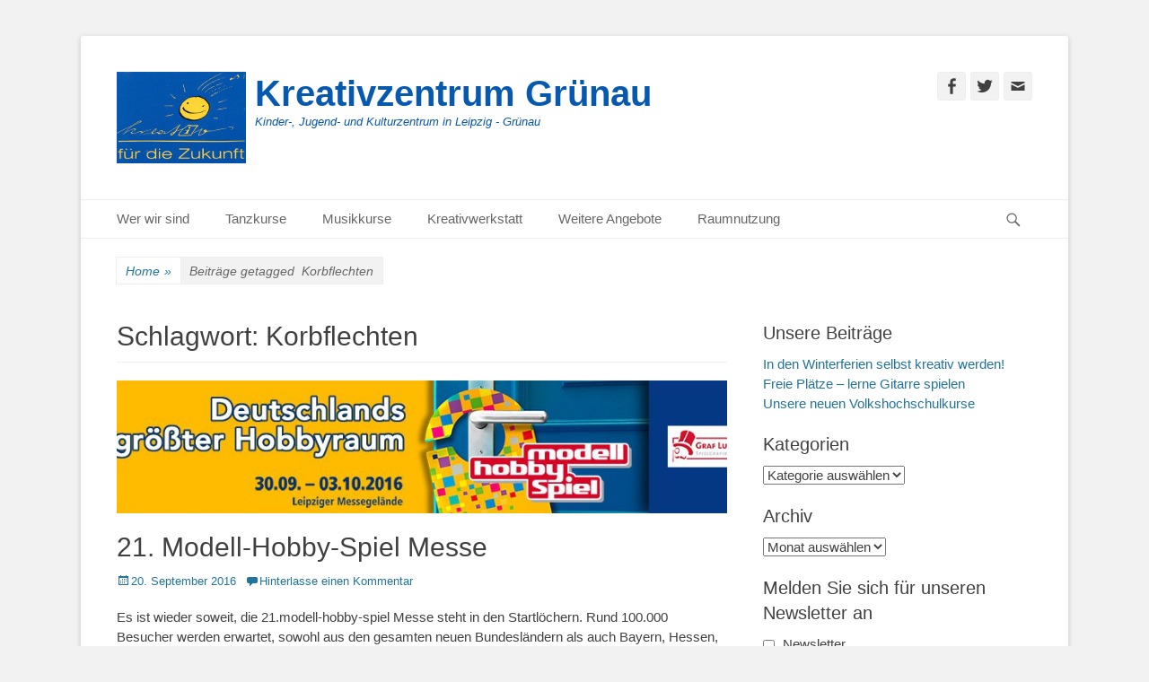

--- FILE ---
content_type: text/html; charset=UTF-8
request_url: https://www.kreativzentrum-gruenau.de/tag/korbflechten/
body_size: 63409
content:
		<!DOCTYPE html>
		<html lang="de">
		
<head>
		<meta charset="UTF-8">
		<link rel="profile" href="http://gmpg.org/xfn/11">
		<meta name='robots' content='index, follow, max-image-preview:large, max-snippet:-1, max-video-preview:-1' />
<meta name="viewport" content="width=device-width, initial-scale=1, minimum-scale=1">
	<!-- This site is optimized with the Yoast SEO plugin v25.8 - https://yoast.com/wordpress/plugins/seo/ -->
	<title>Korbflechten Archive - Kreativzentrum Grünau</title>
	<link rel="canonical" href="https://www.kreativzentrum-gruenau.de/tag/korbflechten/" />
	<meta property="og:locale" content="de_DE" />
	<meta property="og:type" content="article" />
	<meta property="og:title" content="Korbflechten Archive - Kreativzentrum Grünau" />
	<meta property="og:url" content="https://www.kreativzentrum-gruenau.de/tag/korbflechten/" />
	<meta property="og:site_name" content="Kreativzentrum Grünau" />
	<meta name="twitter:card" content="summary_large_image" />
	<meta name="twitter:site" content="@KreativGruenau" />
	<script type="application/ld+json" class="yoast-schema-graph">{"@context":"https://schema.org","@graph":[{"@type":"CollectionPage","@id":"https://www.kreativzentrum-gruenau.de/tag/korbflechten/","url":"https://www.kreativzentrum-gruenau.de/tag/korbflechten/","name":"Korbflechten Archive - Kreativzentrum Grünau","isPartOf":{"@id":"https://www.kreativzentrum-gruenau.de/#website"},"primaryImageOfPage":{"@id":"https://www.kreativzentrum-gruenau.de/tag/korbflechten/#primaryimage"},"image":{"@id":"https://www.kreativzentrum-gruenau.de/tag/korbflechten/#primaryimage"},"thumbnailUrl":"https://www.kreativzentrum-gruenau.de/wp-content/uploads/2016/08/header.jpg","breadcrumb":{"@id":"https://www.kreativzentrum-gruenau.de/tag/korbflechten/#breadcrumb"},"inLanguage":"de"},{"@type":"ImageObject","inLanguage":"de","@id":"https://www.kreativzentrum-gruenau.de/tag/korbflechten/#primaryimage","url":"https://www.kreativzentrum-gruenau.de/wp-content/uploads/2016/08/header.jpg","contentUrl":"https://www.kreativzentrum-gruenau.de/wp-content/uploads/2016/08/header.jpg","width":930,"height":170},{"@type":"BreadcrumbList","@id":"https://www.kreativzentrum-gruenau.de/tag/korbflechten/#breadcrumb","itemListElement":[{"@type":"ListItem","position":1,"name":"Home","item":"https://www.kreativzentrum-gruenau.de/"},{"@type":"ListItem","position":2,"name":"Korbflechten"}]},{"@type":"WebSite","@id":"https://www.kreativzentrum-gruenau.de/#website","url":"https://www.kreativzentrum-gruenau.de/","name":"Kreativzentrum Grünau","description":"Kinder-, Jugend- und Kulturzentrum in Leipzig - Grünau","publisher":{"@id":"https://www.kreativzentrum-gruenau.de/#organization"},"potentialAction":[{"@type":"SearchAction","target":{"@type":"EntryPoint","urlTemplate":"https://www.kreativzentrum-gruenau.de/?s={search_term_string}"},"query-input":{"@type":"PropertyValueSpecification","valueRequired":true,"valueName":"search_term_string"}}],"inLanguage":"de"},{"@type":"Organization","@id":"https://www.kreativzentrum-gruenau.de/#organization","name":"Kreativzentrum Grünau","url":"https://www.kreativzentrum-gruenau.de/","logo":{"@type":"ImageObject","inLanguage":"de","@id":"https://www.kreativzentrum-gruenau.de/#/schema/logo/image/","url":"http://www.kreativzentrum-gruenau.de/wp-content/uploads/2017/11/Favicon.jpg","contentUrl":"http://www.kreativzentrum-gruenau.de/wp-content/uploads/2017/11/Favicon.jpg","width":144,"height":102,"caption":"Kreativzentrum Grünau"},"image":{"@id":"https://www.kreativzentrum-gruenau.de/#/schema/logo/image/"},"sameAs":["https://www.facebook.com/kreativzentrum.grunau/","https://x.com/KreativGruenau"]}]}</script>
	<!-- / Yoast SEO plugin. -->


<link rel='dns-prefetch' href='//www.google.com' />
<link rel='dns-prefetch' href='//ajax.googleapis.com' />
<link rel="alternate" type="application/rss+xml" title="Kreativzentrum Grünau &raquo; Feed" href="https://www.kreativzentrum-gruenau.de/feed/" />
<link rel="alternate" type="application/rss+xml" title="Kreativzentrum Grünau &raquo; Kommentar-Feed" href="https://www.kreativzentrum-gruenau.de/comments/feed/" />
<link rel="alternate" type="text/calendar" title="Kreativzentrum Grünau &raquo; iCal Feed" href="https://www.kreativzentrum-gruenau.de/events/?ical=1" />
<link rel="alternate" type="application/rss+xml" title="Kreativzentrum Grünau &raquo; Schlagwort-Feed zu Korbflechten" href="https://www.kreativzentrum-gruenau.de/tag/korbflechten/feed/" />
<style id='wp-img-auto-sizes-contain-inline-css' type='text/css'>
img:is([sizes=auto i],[sizes^="auto," i]){contain-intrinsic-size:3000px 1500px}
/*# sourceURL=wp-img-auto-sizes-contain-inline-css */
</style>
<link rel='stylesheet' id='validate-engine-css-css' href='https://www.kreativzentrum-gruenau.de/wp-content/plugins/wysija-newsletters/css/validationEngine.jquery.css?ver=2.22' type='text/css' media='all' />
<style id='wp-emoji-styles-inline-css' type='text/css'>

	img.wp-smiley, img.emoji {
		display: inline !important;
		border: none !important;
		box-shadow: none !important;
		height: 1em !important;
		width: 1em !important;
		margin: 0 0.07em !important;
		vertical-align: -0.1em !important;
		background: none !important;
		padding: 0 !important;
	}
/*# sourceURL=wp-emoji-styles-inline-css */
</style>
<link rel='stylesheet' id='wp-block-library-css' href='https://www.kreativzentrum-gruenau.de/wp-includes/css/dist/block-library/style.min.css?ver=6.9' type='text/css' media='all' />
<style id='global-styles-inline-css' type='text/css'>
:root{--wp--preset--aspect-ratio--square: 1;--wp--preset--aspect-ratio--4-3: 4/3;--wp--preset--aspect-ratio--3-4: 3/4;--wp--preset--aspect-ratio--3-2: 3/2;--wp--preset--aspect-ratio--2-3: 2/3;--wp--preset--aspect-ratio--16-9: 16/9;--wp--preset--aspect-ratio--9-16: 9/16;--wp--preset--color--black: #111111;--wp--preset--color--cyan-bluish-gray: #abb8c3;--wp--preset--color--white: #ffffff;--wp--preset--color--pale-pink: #f78da7;--wp--preset--color--vivid-red: #cf2e2e;--wp--preset--color--luminous-vivid-orange: #ff6900;--wp--preset--color--luminous-vivid-amber: #fcb900;--wp--preset--color--light-green-cyan: #7bdcb5;--wp--preset--color--vivid-green-cyan: #00d084;--wp--preset--color--pale-cyan-blue: #8ed1fc;--wp--preset--color--vivid-cyan-blue: #0693e3;--wp--preset--color--vivid-purple: #9b51e0;--wp--preset--color--gray: #f4f4f4;--wp--preset--color--yellow: #e5ae4a;--wp--preset--color--blue: #21759b;--wp--preset--gradient--vivid-cyan-blue-to-vivid-purple: linear-gradient(135deg,rgb(6,147,227) 0%,rgb(155,81,224) 100%);--wp--preset--gradient--light-green-cyan-to-vivid-green-cyan: linear-gradient(135deg,rgb(122,220,180) 0%,rgb(0,208,130) 100%);--wp--preset--gradient--luminous-vivid-amber-to-luminous-vivid-orange: linear-gradient(135deg,rgb(252,185,0) 0%,rgb(255,105,0) 100%);--wp--preset--gradient--luminous-vivid-orange-to-vivid-red: linear-gradient(135deg,rgb(255,105,0) 0%,rgb(207,46,46) 100%);--wp--preset--gradient--very-light-gray-to-cyan-bluish-gray: linear-gradient(135deg,rgb(238,238,238) 0%,rgb(169,184,195) 100%);--wp--preset--gradient--cool-to-warm-spectrum: linear-gradient(135deg,rgb(74,234,220) 0%,rgb(151,120,209) 20%,rgb(207,42,186) 40%,rgb(238,44,130) 60%,rgb(251,105,98) 80%,rgb(254,248,76) 100%);--wp--preset--gradient--blush-light-purple: linear-gradient(135deg,rgb(255,206,236) 0%,rgb(152,150,240) 100%);--wp--preset--gradient--blush-bordeaux: linear-gradient(135deg,rgb(254,205,165) 0%,rgb(254,45,45) 50%,rgb(107,0,62) 100%);--wp--preset--gradient--luminous-dusk: linear-gradient(135deg,rgb(255,203,112) 0%,rgb(199,81,192) 50%,rgb(65,88,208) 100%);--wp--preset--gradient--pale-ocean: linear-gradient(135deg,rgb(255,245,203) 0%,rgb(182,227,212) 50%,rgb(51,167,181) 100%);--wp--preset--gradient--electric-grass: linear-gradient(135deg,rgb(202,248,128) 0%,rgb(113,206,126) 100%);--wp--preset--gradient--midnight: linear-gradient(135deg,rgb(2,3,129) 0%,rgb(40,116,252) 100%);--wp--preset--font-size--small: 14px;--wp--preset--font-size--medium: 20px;--wp--preset--font-size--large: 48px;--wp--preset--font-size--x-large: 42px;--wp--preset--font-size--normal: 17px;--wp--preset--font-size--huge: 64px;--wp--preset--spacing--20: 0.44rem;--wp--preset--spacing--30: 0.67rem;--wp--preset--spacing--40: 1rem;--wp--preset--spacing--50: 1.5rem;--wp--preset--spacing--60: 2.25rem;--wp--preset--spacing--70: 3.38rem;--wp--preset--spacing--80: 5.06rem;--wp--preset--shadow--natural: 6px 6px 9px rgba(0, 0, 0, 0.2);--wp--preset--shadow--deep: 12px 12px 50px rgba(0, 0, 0, 0.4);--wp--preset--shadow--sharp: 6px 6px 0px rgba(0, 0, 0, 0.2);--wp--preset--shadow--outlined: 6px 6px 0px -3px rgb(255, 255, 255), 6px 6px rgb(0, 0, 0);--wp--preset--shadow--crisp: 6px 6px 0px rgb(0, 0, 0);}:where(.is-layout-flex){gap: 0.5em;}:where(.is-layout-grid){gap: 0.5em;}body .is-layout-flex{display: flex;}.is-layout-flex{flex-wrap: wrap;align-items: center;}.is-layout-flex > :is(*, div){margin: 0;}body .is-layout-grid{display: grid;}.is-layout-grid > :is(*, div){margin: 0;}:where(.wp-block-columns.is-layout-flex){gap: 2em;}:where(.wp-block-columns.is-layout-grid){gap: 2em;}:where(.wp-block-post-template.is-layout-flex){gap: 1.25em;}:where(.wp-block-post-template.is-layout-grid){gap: 1.25em;}.has-black-color{color: var(--wp--preset--color--black) !important;}.has-cyan-bluish-gray-color{color: var(--wp--preset--color--cyan-bluish-gray) !important;}.has-white-color{color: var(--wp--preset--color--white) !important;}.has-pale-pink-color{color: var(--wp--preset--color--pale-pink) !important;}.has-vivid-red-color{color: var(--wp--preset--color--vivid-red) !important;}.has-luminous-vivid-orange-color{color: var(--wp--preset--color--luminous-vivid-orange) !important;}.has-luminous-vivid-amber-color{color: var(--wp--preset--color--luminous-vivid-amber) !important;}.has-light-green-cyan-color{color: var(--wp--preset--color--light-green-cyan) !important;}.has-vivid-green-cyan-color{color: var(--wp--preset--color--vivid-green-cyan) !important;}.has-pale-cyan-blue-color{color: var(--wp--preset--color--pale-cyan-blue) !important;}.has-vivid-cyan-blue-color{color: var(--wp--preset--color--vivid-cyan-blue) !important;}.has-vivid-purple-color{color: var(--wp--preset--color--vivid-purple) !important;}.has-black-background-color{background-color: var(--wp--preset--color--black) !important;}.has-cyan-bluish-gray-background-color{background-color: var(--wp--preset--color--cyan-bluish-gray) !important;}.has-white-background-color{background-color: var(--wp--preset--color--white) !important;}.has-pale-pink-background-color{background-color: var(--wp--preset--color--pale-pink) !important;}.has-vivid-red-background-color{background-color: var(--wp--preset--color--vivid-red) !important;}.has-luminous-vivid-orange-background-color{background-color: var(--wp--preset--color--luminous-vivid-orange) !important;}.has-luminous-vivid-amber-background-color{background-color: var(--wp--preset--color--luminous-vivid-amber) !important;}.has-light-green-cyan-background-color{background-color: var(--wp--preset--color--light-green-cyan) !important;}.has-vivid-green-cyan-background-color{background-color: var(--wp--preset--color--vivid-green-cyan) !important;}.has-pale-cyan-blue-background-color{background-color: var(--wp--preset--color--pale-cyan-blue) !important;}.has-vivid-cyan-blue-background-color{background-color: var(--wp--preset--color--vivid-cyan-blue) !important;}.has-vivid-purple-background-color{background-color: var(--wp--preset--color--vivid-purple) !important;}.has-black-border-color{border-color: var(--wp--preset--color--black) !important;}.has-cyan-bluish-gray-border-color{border-color: var(--wp--preset--color--cyan-bluish-gray) !important;}.has-white-border-color{border-color: var(--wp--preset--color--white) !important;}.has-pale-pink-border-color{border-color: var(--wp--preset--color--pale-pink) !important;}.has-vivid-red-border-color{border-color: var(--wp--preset--color--vivid-red) !important;}.has-luminous-vivid-orange-border-color{border-color: var(--wp--preset--color--luminous-vivid-orange) !important;}.has-luminous-vivid-amber-border-color{border-color: var(--wp--preset--color--luminous-vivid-amber) !important;}.has-light-green-cyan-border-color{border-color: var(--wp--preset--color--light-green-cyan) !important;}.has-vivid-green-cyan-border-color{border-color: var(--wp--preset--color--vivid-green-cyan) !important;}.has-pale-cyan-blue-border-color{border-color: var(--wp--preset--color--pale-cyan-blue) !important;}.has-vivid-cyan-blue-border-color{border-color: var(--wp--preset--color--vivid-cyan-blue) !important;}.has-vivid-purple-border-color{border-color: var(--wp--preset--color--vivid-purple) !important;}.has-vivid-cyan-blue-to-vivid-purple-gradient-background{background: var(--wp--preset--gradient--vivid-cyan-blue-to-vivid-purple) !important;}.has-light-green-cyan-to-vivid-green-cyan-gradient-background{background: var(--wp--preset--gradient--light-green-cyan-to-vivid-green-cyan) !important;}.has-luminous-vivid-amber-to-luminous-vivid-orange-gradient-background{background: var(--wp--preset--gradient--luminous-vivid-amber-to-luminous-vivid-orange) !important;}.has-luminous-vivid-orange-to-vivid-red-gradient-background{background: var(--wp--preset--gradient--luminous-vivid-orange-to-vivid-red) !important;}.has-very-light-gray-to-cyan-bluish-gray-gradient-background{background: var(--wp--preset--gradient--very-light-gray-to-cyan-bluish-gray) !important;}.has-cool-to-warm-spectrum-gradient-background{background: var(--wp--preset--gradient--cool-to-warm-spectrum) !important;}.has-blush-light-purple-gradient-background{background: var(--wp--preset--gradient--blush-light-purple) !important;}.has-blush-bordeaux-gradient-background{background: var(--wp--preset--gradient--blush-bordeaux) !important;}.has-luminous-dusk-gradient-background{background: var(--wp--preset--gradient--luminous-dusk) !important;}.has-pale-ocean-gradient-background{background: var(--wp--preset--gradient--pale-ocean) !important;}.has-electric-grass-gradient-background{background: var(--wp--preset--gradient--electric-grass) !important;}.has-midnight-gradient-background{background: var(--wp--preset--gradient--midnight) !important;}.has-small-font-size{font-size: var(--wp--preset--font-size--small) !important;}.has-medium-font-size{font-size: var(--wp--preset--font-size--medium) !important;}.has-large-font-size{font-size: var(--wp--preset--font-size--large) !important;}.has-x-large-font-size{font-size: var(--wp--preset--font-size--x-large) !important;}
/*# sourceURL=global-styles-inline-css */
</style>

<style id='classic-theme-styles-inline-css' type='text/css'>
/*! This file is auto-generated */
.wp-block-button__link{color:#fff;background-color:#32373c;border-radius:9999px;box-shadow:none;text-decoration:none;padding:calc(.667em + 2px) calc(1.333em + 2px);font-size:1.125em}.wp-block-file__button{background:#32373c;color:#fff;text-decoration:none}
/*# sourceURL=/wp-includes/css/classic-themes.min.css */
</style>
<link rel='stylesheet' id='ccf-jquery-ui-css' href='//ajax.googleapis.com/ajax/libs/jqueryui/1.8.2/themes/smoothness/jquery-ui.css?ver=6.9' type='text/css' media='all' />
<link rel='stylesheet' id='ccf-form-css' href='https://www.kreativzentrum-gruenau.de/wp-content/plugins/custom-contact-forms/assets/build/css/form.min.css?ver=7.8.5' type='text/css' media='all' />
<link rel='stylesheet' id='catchbase-style-css' href='https://www.kreativzentrum-gruenau.de/wp-content/themes/catch-base/style.css?ver=20230115-144908' type='text/css' media='all' />
<link rel='stylesheet' id='catch-base-block-style-css' href='https://www.kreativzentrum-gruenau.de/wp-content/themes/catch-base/css/blocks.css?ver=3.4.5' type='text/css' media='all' />
<link rel='stylesheet' id='genericons-css' href='https://www.kreativzentrum-gruenau.de/wp-content/themes/catch-base/css/genericons/genericons.css?ver=3.4.1' type='text/css' media='all' />
<link rel='stylesheet' id='catchbase-responsive-css' href='https://www.kreativzentrum-gruenau.de/wp-content/themes/catch-base/css/responsive.css?ver=6.9' type='text/css' media='all' />
<link rel='stylesheet' id='jquery-sidr-css' href='https://www.kreativzentrum-gruenau.de/wp-content/themes/catch-base/css/jquery.sidr.light.min.css?ver=2.1.0' type='text/css' media='all' />
<link rel='stylesheet' id='dashicons-css' href='https://www.kreativzentrum-gruenau.de/wp-includes/css/dashicons.min.css?ver=6.9' type='text/css' media='all' />
<link rel='stylesheet' id='my-calendar-lists-css' href='https://www.kreativzentrum-gruenau.de/wp-content/plugins/my-calendar/css/list-presets.css?ver=3.6.13' type='text/css' media='all' />
<link rel='stylesheet' id='my-calendar-reset-css' href='https://www.kreativzentrum-gruenau.de/wp-content/plugins/my-calendar/css/reset.css?ver=3.6.13' type='text/css' media='all' />
<link rel='stylesheet' id='my-calendar-style-css' href='https://www.kreativzentrum-gruenau.de/wp-content/plugins/my-calendar/styles/twentyfifteen.css?ver=3.6.13-twentyfifteen-css' type='text/css' media='all' />
<style id='my-calendar-style-inline-css' type='text/css'>

/* Styles by My Calendar - Joe Dolson https://www.joedolson.com/ */

.my-calendar-modal .event-title svg { background-color: #0066bf; padding: 3px; }
.mc-main .mc_ferienangebot-nachmittags .event-title, .mc-main .mc_ferienangebot-nachmittags .event-title a { background: #0066bf !important; color: #ffffff !important; }
.mc-main .mc_ferienangebot-nachmittags .event-title button { background: #0066bf !important; color: #ffffff !important; }
.mc-main .mc_ferienangebot-nachmittags .event-title a:hover, .mc-main .mc_ferienangebot-nachmittags .event-title a:focus { background: #00338c !important;}
.mc-main .mc_ferienangebot-nachmittags .event-title button:hover, .mc-main .mc_ferienangebot-nachmittags .event-title button:focus { background: #00338c !important;}
.my-calendar-modal .event-title svg { background-color: #01ad04; padding: 3px; }
.mc-main .mc_tanztraining .event-title, .mc-main .mc_tanztraining .event-title a { background: #01ad04 !important; color: #ffffff !important; }
.mc-main .mc_tanztraining .event-title button { background: #01ad04 !important; color: #ffffff !important; }
.mc-main .mc_tanztraining .event-title a:hover, .mc-main .mc_tanztraining .event-title a:focus { background: #007a00 !important;}
.mc-main .mc_tanztraining .event-title button:hover, .mc-main .mc_tanztraining .event-title button:focus { background: #007a00 !important;}
.my-calendar-modal .event-title svg { background-color: #dd3333; padding: 3px; }
.mc-main .mc_offene-kreativwerkstatt .event-title, .mc-main .mc_offene-kreativwerkstatt .event-title a { background: #dd3333 !important; color: #ffffff !important; }
.mc-main .mc_offene-kreativwerkstatt .event-title button { background: #dd3333 !important; color: #ffffff !important; }
.mc-main .mc_offene-kreativwerkstatt .event-title a:hover, .mc-main .mc_offene-kreativwerkstatt .event-title a:focus { background: #aa0000 !important;}
.mc-main .mc_offene-kreativwerkstatt .event-title button:hover, .mc-main .mc_offene-kreativwerkstatt .event-title button:focus { background: #aa0000 !important;}
.my-calendar-modal .event-title svg { background-color: #eeee22; padding: 3px; }
.mc-main .mc_instrumentalkurs .event-title, .mc-main .mc_instrumentalkurs .event-title a { background: #eeee22 !important; color: #000000 !important; }
.mc-main .mc_instrumentalkurs .event-title button { background: #eeee22 !important; color: #000000 !important; }
.mc-main .mc_instrumentalkurs .event-title a:hover, .mc-main .mc_instrumentalkurs .event-title a:focus { background: #ffff55 !important;}
.mc-main .mc_instrumentalkurs .event-title button:hover, .mc-main .mc_instrumentalkurs .event-title button:focus { background: #ffff55 !important;}
.my-calendar-modal .event-title svg { background-color: #76007c; padding: 3px; }
.mc-main .mc_feste-im-krea .event-title, .mc-main .mc_feste-im-krea .event-title a { background: #76007c !important; color: #ffffff !important; }
.mc-main .mc_feste-im-krea .event-title button { background: #76007c !important; color: #ffffff !important; }
.mc-main .mc_feste-im-krea .event-title a:hover, .mc-main .mc_feste-im-krea .event-title a:focus { background: #430049 !important;}
.mc-main .mc_feste-im-krea .event-title button:hover, .mc-main .mc_feste-im-krea .event-title button:focus { background: #430049 !important;}
.my-calendar-modal .event-title svg { background-color: #49bfc1; padding: 3px; }
.mc-main .mc_ferienangebot-vormittags .event-title, .mc-main .mc_ferienangebot-vormittags .event-title a { background: #49bfc1 !important; color: #000000 !important; }
.mc-main .mc_ferienangebot-vormittags .event-title button { background: #49bfc1 !important; color: #000000 !important; }
.mc-main .mc_ferienangebot-vormittags .event-title a:hover, .mc-main .mc_ferienangebot-vormittags .event-title a:focus { background: #7cf2f4 !important;}
.mc-main .mc_ferienangebot-vormittags .event-title button:hover, .mc-main .mc_ferienangebot-vormittags .event-title button:focus { background: #7cf2f4 !important;}
.my-calendar-modal .event-title svg { background-color: #f2a137; padding: 3px; }
.mc-main .mc_vhs-kurse .event-title, .mc-main .mc_vhs-kurse .event-title a { background: #f2a137 !important; color: #000000 !important; }
.mc-main .mc_vhs-kurse .event-title button { background: #f2a137 !important; color: #000000 !important; }
.mc-main .mc_vhs-kurse .event-title a:hover, .mc-main .mc_vhs-kurse .event-title a:focus { background: #ffd46a !important;}
.mc-main .mc_vhs-kurse .event-title button:hover, .mc-main .mc_vhs-kurse .event-title button:focus { background: #ffd46a !important;}
.my-calendar-modal .event-title svg { background-color: #d585f2; padding: 3px; }
.mc-main .mc_tanzkurse-mit-ingeborg-und-peter-mller .event-title, .mc-main .mc_tanzkurse-mit-ingeborg-und-peter-mller .event-title a { background: #d585f2 !important; color: #000000 !important; }
.mc-main .mc_tanzkurse-mit-ingeborg-und-peter-mller .event-title button { background: #d585f2 !important; color: #000000 !important; }
.mc-main .mc_tanzkurse-mit-ingeborg-und-peter-mller .event-title a:hover, .mc-main .mc_tanzkurse-mit-ingeborg-und-peter-mller .event-title a:focus { background: #ffb8ff !important;}
.mc-main .mc_tanzkurse-mit-ingeborg-und-peter-mller .event-title button:hover, .mc-main .mc_tanzkurse-mit-ingeborg-und-peter-mller .event-title button:focus { background: #ffb8ff !important;}
.my-calendar-modal .event-title svg { background-color: #1c5b42; padding: 3px; }
.mc-main .mc_yoga .event-title, .mc-main .mc_yoga .event-title a { background: #1c5b42 !important; color: #ffffff !important; }
.mc-main .mc_yoga .event-title button { background: #1c5b42 !important; color: #ffffff !important; }
.mc-main .mc_yoga .event-title a:hover, .mc-main .mc_yoga .event-title a:focus { background: #00280f !important;}
.mc-main .mc_yoga .event-title button:hover, .mc-main .mc_yoga .event-title button:focus { background: #00280f !important;}
.my-calendar-modal .event-title svg { background-color: #655882; padding: 3px; }
.mc-main .mc_tanzkurse-mit-dennis-hanisch .event-title, .mc-main .mc_tanzkurse-mit-dennis-hanisch .event-title a { background: #655882 !important; color: #ffffff !important; }
.mc-main .mc_tanzkurse-mit-dennis-hanisch .event-title button { background: #655882 !important; color: #ffffff !important; }
.mc-main .mc_tanzkurse-mit-dennis-hanisch .event-title a:hover, .mc-main .mc_tanzkurse-mit-dennis-hanisch .event-title a:focus { background: #32254f !important;}
.mc-main .mc_tanzkurse-mit-dennis-hanisch .event-title button:hover, .mc-main .mc_tanzkurse-mit-dennis-hanisch .event-title button:focus { background: #32254f !important;}
.my-calendar-modal .event-title svg { background-color: #9ff2e1; padding: 3px; }
.mc-main .mc_atelier-angebote .event-title, .mc-main .mc_atelier-angebote .event-title a { background: #9ff2e1 !important; color: #000000 !important; }
.mc-main .mc_atelier-angebote .event-title button { background: #9ff2e1 !important; color: #000000 !important; }
.mc-main .mc_atelier-angebote .event-title a:hover, .mc-main .mc_atelier-angebote .event-title a:focus { background: #d2ffff !important;}
.mc-main .mc_atelier-angebote .event-title button:hover, .mc-main .mc_atelier-angebote .event-title button:focus { background: #d2ffff !important;}
.mc-main, .mc-event, .my-calendar-modal, .my-calendar-modal-overlay, .mc-event-list {--primary-dark: #313233; --primary-light: #fff; --secondary-light: #fff; --secondary-dark: #000; --highlight-dark: #666; --highlight-light: #efefef; --close-button: #b32d2e; --search-highlight-bg: #f5e6ab; --navbar-background: transparent; --nav-button-bg: #fff; --nav-button-color: #313233; --nav-button-border: #313233; --nav-input-border: #313233; --nav-input-background: #fff; --nav-input-color: #313233; --grid-cell-border: #0000001f; --grid-header-border: #313233; --grid-header-color: #313233; --grid-weekend-color: #313233; --grid-header-bg: transparent; --grid-weekend-bg: transparent; --grid-cell-background: transparent; --current-day-border: #313233; --current-day-color: #313233; --current-day-bg: transparent; --date-has-events-bg: #313233; --date-has-events-color: #f6f7f7; --calendar-heading: clamp( 1.125rem, 24px, 2.5rem ); --event-title: clamp( 1.25rem, 24px, 2.5rem ); --grid-date: 16px; --grid-date-heading: clamp( .75rem, 16px, 1.5rem ); --modal-title: 1.5rem; --navigation-controls: clamp( .75rem, 16px, 1.5rem ); --card-heading: 1.125rem; --list-date: 1.25rem; --author-card: clamp( .75rem, 14px, 1.5rem); --single-event-title: clamp( 1.25rem, 24px, 2.5rem ); --mini-time-text: clamp( .75rem, 14px 1.25rem ); --list-event-date: 1.25rem; --list-event-title: 1.2rem; --grid-max-width: 1260px; --list-preset-border-color: #000000; --list-preset-stripe-background: rgba( 0,0,0,.04 ); --list-preset-date-badge-background: #000; --list-preset-date-badge-color: #fff; --list-preset-background: transparent; --category-mc_ferienangebot-nachmittags: #0066bf; --category-mc_tanztraining: #01ad04; --category-mc_offene-kreativwerkstatt: #dd3333; --category-mc_instrumentalkurs: #eeee22; --category-mc_feste-im-krea: #76007c; --category-mc_ferienangebot-vormittags: #49bfc1; --category-mc_vhs-kurse: #f2a137; --category-mc_tanzkurse-mit-ingeborg-und-peter-mller: #d585f2; --category-mc_yoga: #1c5b42; --category-mc_tanzkurse-mit-dennis-hanisch: #655882; --category-mc_atelier-angebote: #9ff2e1; }
/*# sourceURL=my-calendar-style-inline-css */
</style>
<script type="text/javascript" src="https://www.kreativzentrum-gruenau.de/wp-includes/js/jquery/jquery.min.js?ver=3.7.1" id="jquery-core-js"></script>
<script type="text/javascript" src="https://www.kreativzentrum-gruenau.de/wp-includes/js/jquery/jquery-migrate.min.js?ver=3.4.1" id="jquery-migrate-js"></script>
<script type="text/javascript" src="https://www.kreativzentrum-gruenau.de/wp-includes/js/jquery/ui/core.min.js?ver=1.13.3" id="jquery-ui-core-js"></script>
<script type="text/javascript" src="https://www.kreativzentrum-gruenau.de/wp-includes/js/jquery/ui/datepicker.min.js?ver=1.13.3" id="jquery-ui-datepicker-js"></script>
<script type="text/javascript" id="jquery-ui-datepicker-js-after">
/* <![CDATA[ */
jQuery(function(jQuery){jQuery.datepicker.setDefaults({"closeText":"Schlie\u00dfen","currentText":"Heute","monthNames":["Januar","Februar","M\u00e4rz","April","Mai","Juni","Juli","August","September","Oktober","November","Dezember"],"monthNamesShort":["Jan.","Feb.","M\u00e4rz","Apr.","Mai","Juni","Juli","Aug.","Sep.","Okt.","Nov.","Dez."],"nextText":"Weiter","prevText":"Zur\u00fcck","dayNames":["Sonntag","Montag","Dienstag","Mittwoch","Donnerstag","Freitag","Samstag"],"dayNamesShort":["So.","Mo.","Di.","Mi.","Do.","Fr.","Sa."],"dayNamesMin":["S","M","D","M","D","F","S"],"dateFormat":"d. MM yy","firstDay":1,"isRTL":false});});
//# sourceURL=jquery-ui-datepicker-js-after
/* ]]> */
</script>
<script src='https://www.kreativzentrum-gruenau.de/wp-content/plugins/the-events-calendar/common/build/js/underscore-before.js'></script>
<script type="text/javascript" src="https://www.kreativzentrum-gruenau.de/wp-includes/js/underscore.min.js?ver=1.13.7" id="underscore-js"></script>
<script src='https://www.kreativzentrum-gruenau.de/wp-content/plugins/the-events-calendar/common/build/js/underscore-after.js'></script>
<script type="text/javascript" id="ccf-form-js-extra">
/* <![CDATA[ */
var ccfSettings = {"ajaxurl":"https://www.kreativzentrum-gruenau.de/wp-admin/admin-ajax.php","required":"Dies ist ein Pflichfeld.","date_required":"Datum ist ein Pflichtfeld.","hour_required":"Uhrzeit ist ein Pflichtfeld.","minute_required":"Minuten sind ein Pflichtfeld.","am-pm_required":"AM/PM ist ein Pflichtfeld.","match":"E-Mailadressen gleichen sich nicht.","email":"Dies ist keine g\u00fcltige E-Mailadresse.","recaptcha":"Deine CAPTCHA Eingabe war leider nicht korrekt.","recaptcha_theme":"light","phone":"Dies ist keine valide Telefonnummer.","digits":"This phone number is not 10 digits","hour":"Dies ist keine valide Stundenangabe.","date":"Das Datum ist nicht valide.","minute":"Dies ist keine valide Minutenangabe.","fileExtension":"Dies ist keine erlaubte Dateiendung.","fileSize":"Die Datei ist gr\u00f6\u00dfer als","unknown":"Ein unbekannter Fehler ist unbekannterweise aufgetreten.","website":"Ung\u00fcltige URL."};
//# sourceURL=ccf-form-js-extra
/* ]]> */
</script>
<script type="text/javascript" src="https://www.kreativzentrum-gruenau.de/wp-content/plugins/custom-contact-forms/assets/build/js/form.min.js?ver=7.8.5" id="ccf-form-js"></script>
<script type="text/javascript" src="https://www.kreativzentrum-gruenau.de/wp-content/themes/catch-base/js/jquery.sidr.min.js?ver=2.2.1.1" id="jquery-sidr-js"></script>
<script type="text/javascript" src="https://www.kreativzentrum-gruenau.de/wp-content/themes/catch-base/js/catchbase-custom-scripts.min.js" id="catchbase-custom-scripts-js"></script>
<link rel="https://api.w.org/" href="https://www.kreativzentrum-gruenau.de/wp-json/" /><link rel="alternate" title="JSON" type="application/json" href="https://www.kreativzentrum-gruenau.de/wp-json/wp/v2/tags/37" /><link rel="EditURI" type="application/rsd+xml" title="RSD" href="https://www.kreativzentrum-gruenau.de/xmlrpc.php?rsd" />
<meta name="generator" content="WordPress 6.9" />
<meta name="tec-api-version" content="v1"><meta name="tec-api-origin" content="https://www.kreativzentrum-gruenau.de"><link rel="alternate" href="https://www.kreativzentrum-gruenau.de/wp-json/tribe/events/v1/events/?tags=korbflechten" />	<style type="text/css">
				.site-title a,
			.site-description {
				color: #0759af !important;
			}
		</style>
	</head>

<body class="archive tag tag-korbflechten tag-37 wp-custom-logo wp-embed-responsive wp-theme-catch-base tribe-no-js page-template-catch-base two-columns content-left excerpt-featured-image mobile-menu-one">


		<div id="page" class="hfeed site">
				<header id="masthead" role="banner">
    		<div class="wrapper">
		
    <div id="mobile-header-left-menu" class="mobile-menu-anchor primary-menu">
        <a href="#mobile-header-left-nav" id="header-left-menu" class="genericon genericon-menu">
            <span class="mobile-menu-text">Menü</span>
        </a>
    </div><!-- #mobile-header-menu -->
    <div id="site-branding" class="logo-left">
				<div id="site-logo"><a href="https://www.kreativzentrum-gruenau.de/" class="custom-logo-link" rel="home"><img width="144" height="102" src="https://www.kreativzentrum-gruenau.de/wp-content/uploads/2015/11/Favicon.jpg" class="custom-logo" alt="Kreativzentrum Grünau" decoding="async" /></a></div><!-- #site-logo --><div id="site-header"><p class="site-title"><a href="https://www.kreativzentrum-gruenau.de/">Kreativzentrum Grünau</a></p><p class="site-description">Kinder-, Jugend- und Kulturzentrum in Leipzig - Grünau</p></div><!-- #site-header --></div><!-- #site-branding-->	<aside class="sidebar sidebar-header-right widget-area">
					<section class="widget widget_catchbase_social_icons" id="header-right-social-icons">
				<div class="widget-wrap">
					<a class="genericon_parent genericon genericon-facebook-alt" target="_blank" title="Facebook" href="https://www.facebook.com/kreativzentrum.grunau/?fref=ts"><span class="screen-reader-text">Facebook</span> </a><a class="genericon_parent genericon genericon-twitter" target="_blank" title="Twitter" href="https://twitter.com/KreativGruenau"><span class="screen-reader-text">Twitter</span> </a><a class="genericon_parent genericon genericon-mail" target="_blank" title="E-Mail" href="mailto:kr&#101;a&#116;&#105;&#118;zen&#116;r&#117;m&#64;t-on&#108;&#105;&#110;e&#46;de"><span class="screen-reader-text">E-Mail</span> </a>				</div>
			</section>
			</aside><!-- .sidebar .header-sidebar .widget-area -->
			</div><!-- .wrapper -->
		</header><!-- #masthead -->
			<nav class="site-navigation nav-primary search-enabled" role="navigation">
        <div class="wrapper">
            <h3 class="assistive-text">Primäres Menü</h3>
            <div class="screen-reader-text skip-link"><a href="#content" title="Zum Inhalt springen">Zum Inhalt springen</a></div>
            <ul id="menu-hauptmenue" class="menu catchbase-nav-menu"><li id="menu-item-95" class="menu-item menu-item-type-post_type menu-item-object-page menu-item-95"><a href="https://www.kreativzentrum-gruenau.de/wer-wir-sind/">Wer wir sind</a></li>
<li id="menu-item-108" class="menu-item menu-item-type-post_type menu-item-object-page menu-item-108"><a href="https://www.kreativzentrum-gruenau.de/unsere-kurse/tanz/">Tanzkurse</a></li>
<li id="menu-item-115" class="menu-item menu-item-type-post_type menu-item-object-page menu-item-115"><a href="https://www.kreativzentrum-gruenau.de/unsere-kurse/musikkurse/">Musikkurse</a></li>
<li id="menu-item-121" class="menu-item menu-item-type-post_type menu-item-object-page menu-item-121"><a href="https://www.kreativzentrum-gruenau.de/unsere-kurse/kreativwerkstatt/">Kreativwerkstatt</a></li>
<li id="menu-item-131" class="menu-item menu-item-type-post_type menu-item-object-page menu-item-131"><a href="https://www.kreativzentrum-gruenau.de/unsere-angebote/">Weitere Angebote</a></li>
<li id="menu-item-3985" class="menu-item menu-item-type-post_type menu-item-object-page menu-item-3985"><a href="https://www.kreativzentrum-gruenau.de/wir-haben-platz-fuer-ihre-veranstaltung/">Raumnutzung</a></li>
</ul>                <div id="search-toggle" class="genericon">
                    <a class="screen-reader-text" href="#search-container">Suchen</a>
                </div>

                <div id="search-container" class="displaynone">
                    
<form role="search" method="get" class="search-form" action="https://www.kreativzentrum-gruenau.de/">
	<label>
		<span class="screen-reader-text">Suche nach:</span>
		<input type="search" class="search-field" placeholder="Suche" value="" name="s" title="Suche nach:">
	</label>
	<input type="submit" class="search-submit" value="Suche">
</form>
                </div>
    	</div><!-- .wrapper -->
    </nav><!-- .nav-primary -->
    <!-- Disable Header Image --><div id="breadcrumb-list">
					<div class="wrapper"><span class="breadcrumb" typeof="v:Breadcrumb"><a rel="v:url" property="v:title" href="https://www.kreativzentrum-gruenau.de/">Home <span class="sep">&raquo;</span><!-- .sep --></a></span><span class="breadcrumb-current"><span class="tag-text">Beiträge getagged &nbsp</span>Korbflechten</span></div><!-- .wrapper -->
			</div><!-- #breadcrumb-list -->		<div id="content" class="site-content">
			<div class="wrapper">
	
	<section id="primary" class="content-area">

		<main id="main" class="site-main" role="main">

		
			<header class="page-header">
				<h1 class="page-title">Schlagwort: <span>Korbflechten</span></h1>			</header><!-- .page-header -->

						
				
<article id="post-1774" class="post-1774 post type-post status-publish format-standard has-post-thumbnail hentry category-werkstattangebote tag-korbflechten tag-modell-hobby-spiel">
	<div class="archive-post-wrap">
					<figure class="featured-image">
	            <a rel="bookmark" href="https://www.kreativzentrum-gruenau.de/2016/09/20/21-modell-hobby-spiel-messe/">
	                <img width="780" height="170" src="https://www.kreativzentrum-gruenau.de/wp-content/uploads/2016/08/header-780x170.jpg" class="attachment-catchbase-featured size-catchbase-featured wp-post-image" alt="" decoding="async" fetchpriority="high" />				</a>
	        </figure>
	   	
		<div class="entry-container">
			<header class="entry-header">
				<h2 class="entry-title"><a href="https://www.kreativzentrum-gruenau.de/2016/09/20/21-modell-hobby-spiel-messe/" rel="bookmark">21. Modell-Hobby-Spiel Messe</a></h2>

				
					<p class="entry-meta"><span class="posted-on"><span class="screen-reader-text">Posted on</span><a href="https://www.kreativzentrum-gruenau.de/2016/09/20/21-modell-hobby-spiel-messe/" rel="bookmark"><time class="entry-date published" datetime="2016-09-20T14:49:53+02:00">20. September 2016</time><time class="updated" datetime="2016-10-07T13:12:28+02:00">7. Oktober 2016</time></a></span><span class="comments-link"><a href="https://www.kreativzentrum-gruenau.de/2016/09/20/21-modell-hobby-spiel-messe/#respond">Hinterlasse einen Kommentar</a></span></p><!-- .entry-meta -->
							</header><!-- .entry-header -->

							<div class="entry-summary">
					<p>Es ist wieder soweit, die 21.modell-hobby-spiel Messe steht in den Startlöchern. Rund 100.000 Besucher werden erwartet, sowohl aus den gesamten neuen Bundesländern als auch Bayern, Hessen, Niedersachsen, Tschechien und Polen. Diesmal haben die Besucher vier Tage (30.09.-03.10.2016) lang Zeit in <a class="more-link" href="https://www.kreativzentrum-gruenau.de/2016/09/20/21-modell-hobby-spiel-messe/">weiterlesen&#8230;</a></p>
				</div><!-- .entry-summary -->
			
			<footer class="entry-footer">
				<p class="entry-meta"><span class="cat-links"><span class="screen-reader-text">Kategorien</span><a href="https://www.kreativzentrum-gruenau.de/category/werkstattangebote/" rel="category tag">Werkstattangebote</a></span><span class="tags-links"><span class="screen-reader-text">Schlagworte</span><a href="https://www.kreativzentrum-gruenau.de/tag/korbflechten/" rel="tag">Korbflechten</a>, <a href="https://www.kreativzentrum-gruenau.de/tag/modell-hobby-spiel/" rel="tag">Modell-Hobby-Spiel</a></span></p><!-- .entry-meta -->			</footer><!-- .entry-footer -->
		</div><!-- .entry-container -->
	</div><!-- .archive-post-wrap -->
</article><!-- #post -->
			
					
		</main><!-- #main -->
	</section><!-- #primary -->


	<aside class="sidebar sidebar-primary widget-area" role="complementary">
	
		<section id="recent-posts-3" class="widget widget_recent_entries"><div class="widget-wrap">
		<h4 class="widget-title">Unsere Beiträge</h4>
		<ul>
											<li>
					<a href="https://www.kreativzentrum-gruenau.de/2026/01/07/probiert-unsere-schoenen-gestaltungsideen-in-den-winterferien/">In den Winterferien selbst kreativ werden!</a>
									</li>
											<li>
					<a href="https://www.kreativzentrum-gruenau.de/2026/01/06/neues-kursangebot-lerne-gitarre-spielen/">Freie Plätze &#8211; lerne Gitarre spielen</a>
									</li>
											<li>
					<a href="https://www.kreativzentrum-gruenau.de/2026/01/05/volkshochschulkurse-im-kreativzentrum-gruenau/">Unsere neuen Volkshochschulkurse</a>
									</li>
					</ul>

		</div><!-- .widget-wrap --></section><!-- #widget-default-search --><section id="categories-4" class="widget widget_categories"><div class="widget-wrap"><h4 class="widget-title">Kategorien</h4><form action="https://www.kreativzentrum-gruenau.de" method="get"><label class="screen-reader-text" for="cat">Kategorien</label><select  name='cat' id='cat' class='postform'>
	<option value='-1'>Kategorie auswählen</option>
	<option class="level-0" value="1">Allgemein</option>
	<option class="level-0" value="31">Tanzkurse</option>
	<option class="level-0" value="20">VHS-Kurse</option>
	<option class="level-0" value="21">Werkstattangebote</option>
</select>
</form><script type="text/javascript">
/* <![CDATA[ */

( ( dropdownId ) => {
	const dropdown = document.getElementById( dropdownId );
	function onSelectChange() {
		setTimeout( () => {
			if ( 'escape' === dropdown.dataset.lastkey ) {
				return;
			}
			if ( dropdown.value && parseInt( dropdown.value ) > 0 && dropdown instanceof HTMLSelectElement ) {
				dropdown.parentElement.submit();
			}
		}, 250 );
	}
	function onKeyUp( event ) {
		if ( 'Escape' === event.key ) {
			dropdown.dataset.lastkey = 'escape';
		} else {
			delete dropdown.dataset.lastkey;
		}
	}
	function onClick() {
		delete dropdown.dataset.lastkey;
	}
	dropdown.addEventListener( 'keyup', onKeyUp );
	dropdown.addEventListener( 'click', onClick );
	dropdown.addEventListener( 'change', onSelectChange );
})( "cat" );

//# sourceURL=WP_Widget_Categories%3A%3Awidget
/* ]]> */
</script>
</div><!-- .widget-wrap --></section><!-- #widget-default-search --><section id="archives-3" class="widget widget_archive"><div class="widget-wrap"><h4 class="widget-title">Archiv</h4>		<label class="screen-reader-text" for="archives-dropdown-3">Archiv</label>
		<select id="archives-dropdown-3" name="archive-dropdown">
			
			<option value="">Monat auswählen</option>
				<option value='https://www.kreativzentrum-gruenau.de/2026/01/'> Januar 2026 </option>
	<option value='https://www.kreativzentrum-gruenau.de/2025/11/'> November 2025 </option>
	<option value='https://www.kreativzentrum-gruenau.de/2025/09/'> September 2025 </option>
	<option value='https://www.kreativzentrum-gruenau.de/2025/07/'> Juli 2025 </option>
	<option value='https://www.kreativzentrum-gruenau.de/2025/06/'> Juni 2025 </option>
	<option value='https://www.kreativzentrum-gruenau.de/2025/05/'> Mai 2025 </option>
	<option value='https://www.kreativzentrum-gruenau.de/2025/04/'> April 2025 </option>
	<option value='https://www.kreativzentrum-gruenau.de/2025/03/'> März 2025 </option>
	<option value='https://www.kreativzentrum-gruenau.de/2025/01/'> Januar 2025 </option>
	<option value='https://www.kreativzentrum-gruenau.de/2024/12/'> Dezember 2024 </option>
	<option value='https://www.kreativzentrum-gruenau.de/2024/10/'> Oktober 2024 </option>
	<option value='https://www.kreativzentrum-gruenau.de/2024/09/'> September 2024 </option>
	<option value='https://www.kreativzentrum-gruenau.de/2024/05/'> Mai 2024 </option>
	<option value='https://www.kreativzentrum-gruenau.de/2024/04/'> April 2024 </option>
	<option value='https://www.kreativzentrum-gruenau.de/2024/02/'> Februar 2024 </option>
	<option value='https://www.kreativzentrum-gruenau.de/2023/11/'> November 2023 </option>
	<option value='https://www.kreativzentrum-gruenau.de/2023/05/'> Mai 2023 </option>
	<option value='https://www.kreativzentrum-gruenau.de/2023/02/'> Februar 2023 </option>
	<option value='https://www.kreativzentrum-gruenau.de/2022/08/'> August 2022 </option>
	<option value='https://www.kreativzentrum-gruenau.de/2022/02/'> Februar 2022 </option>
	<option value='https://www.kreativzentrum-gruenau.de/2021/11/'> November 2021 </option>
	<option value='https://www.kreativzentrum-gruenau.de/2021/06/'> Juni 2021 </option>
	<option value='https://www.kreativzentrum-gruenau.de/2021/04/'> April 2021 </option>
	<option value='https://www.kreativzentrum-gruenau.de/2021/03/'> März 2021 </option>
	<option value='https://www.kreativzentrum-gruenau.de/2020/12/'> Dezember 2020 </option>
	<option value='https://www.kreativzentrum-gruenau.de/2020/09/'> September 2020 </option>
	<option value='https://www.kreativzentrum-gruenau.de/2020/05/'> Mai 2020 </option>
	<option value='https://www.kreativzentrum-gruenau.de/2020/02/'> Februar 2020 </option>
	<option value='https://www.kreativzentrum-gruenau.de/2019/09/'> September 2019 </option>
	<option value='https://www.kreativzentrum-gruenau.de/2019/06/'> Juni 2019 </option>
	<option value='https://www.kreativzentrum-gruenau.de/2019/01/'> Januar 2019 </option>
	<option value='https://www.kreativzentrum-gruenau.de/2018/11/'> November 2018 </option>
	<option value='https://www.kreativzentrum-gruenau.de/2018/10/'> Oktober 2018 </option>
	<option value='https://www.kreativzentrum-gruenau.de/2018/08/'> August 2018 </option>
	<option value='https://www.kreativzentrum-gruenau.de/2018/07/'> Juli 2018 </option>
	<option value='https://www.kreativzentrum-gruenau.de/2018/05/'> Mai 2018 </option>
	<option value='https://www.kreativzentrum-gruenau.de/2018/04/'> April 2018 </option>
	<option value='https://www.kreativzentrum-gruenau.de/2018/03/'> März 2018 </option>
	<option value='https://www.kreativzentrum-gruenau.de/2018/02/'> Februar 2018 </option>
	<option value='https://www.kreativzentrum-gruenau.de/2018/01/'> Januar 2018 </option>
	<option value='https://www.kreativzentrum-gruenau.de/2017/12/'> Dezember 2017 </option>
	<option value='https://www.kreativzentrum-gruenau.de/2017/11/'> November 2017 </option>
	<option value='https://www.kreativzentrum-gruenau.de/2017/10/'> Oktober 2017 </option>
	<option value='https://www.kreativzentrum-gruenau.de/2017/09/'> September 2017 </option>
	<option value='https://www.kreativzentrum-gruenau.de/2017/08/'> August 2017 </option>
	<option value='https://www.kreativzentrum-gruenau.de/2017/06/'> Juni 2017 </option>
	<option value='https://www.kreativzentrum-gruenau.de/2017/05/'> Mai 2017 </option>
	<option value='https://www.kreativzentrum-gruenau.de/2017/04/'> April 2017 </option>
	<option value='https://www.kreativzentrum-gruenau.de/2017/03/'> März 2017 </option>
	<option value='https://www.kreativzentrum-gruenau.de/2017/01/'> Januar 2017 </option>
	<option value='https://www.kreativzentrum-gruenau.de/2016/12/'> Dezember 2016 </option>
	<option value='https://www.kreativzentrum-gruenau.de/2016/11/'> November 2016 </option>
	<option value='https://www.kreativzentrum-gruenau.de/2016/10/'> Oktober 2016 </option>
	<option value='https://www.kreativzentrum-gruenau.de/2016/09/'> September 2016 </option>
	<option value='https://www.kreativzentrum-gruenau.de/2016/08/'> August 2016 </option>
	<option value='https://www.kreativzentrum-gruenau.de/2016/06/'> Juni 2016 </option>
	<option value='https://www.kreativzentrum-gruenau.de/2016/04/'> April 2016 </option>
	<option value='https://www.kreativzentrum-gruenau.de/2016/03/'> März 2016 </option>
	<option value='https://www.kreativzentrum-gruenau.de/2016/02/'> Februar 2016 </option>
	<option value='https://www.kreativzentrum-gruenau.de/2016/01/'> Januar 2016 </option>

		</select>

			<script type="text/javascript">
/* <![CDATA[ */

( ( dropdownId ) => {
	const dropdown = document.getElementById( dropdownId );
	function onSelectChange() {
		setTimeout( () => {
			if ( 'escape' === dropdown.dataset.lastkey ) {
				return;
			}
			if ( dropdown.value ) {
				document.location.href = dropdown.value;
			}
		}, 250 );
	}
	function onKeyUp( event ) {
		if ( 'Escape' === event.key ) {
			dropdown.dataset.lastkey = 'escape';
		} else {
			delete dropdown.dataset.lastkey;
		}
	}
	function onClick() {
		delete dropdown.dataset.lastkey;
	}
	dropdown.addEventListener( 'keyup', onKeyUp );
	dropdown.addEventListener( 'click', onClick );
	dropdown.addEventListener( 'change', onSelectChange );
})( "archives-dropdown-3" );

//# sourceURL=WP_Widget_Archives%3A%3Awidget
/* ]]> */
</script>
</div><!-- .widget-wrap --></section><!-- #widget-default-search --><section id="wysija-2" class="widget widget_wysija"><div class="widget-wrap"><h4 class="widget-title">Melden Sie sich für unseren Newsletter an</h4><div class="widget_wysija_cont"><div id="msg-form-wysija-2" class="wysija-msg ajax"></div><form id="form-wysija-2" method="post" action="#wysija" class="widget_wysija">


    <p class="wysija-checkbox-paragraph"><label><input class="wysija-checkbox validate[required]" name="wysija[user_list][list_id][]" type="checkbox" value="1"  /> Newsletter </label></p>

<p class="wysija-paragraph">
    <label>Vorname <span class="wysija-required">*</span></label>
    
    	<input type="text" name="wysija[user][firstname]" class="wysija-input validate[required]" title="Vorname"  value="" />
    
    
    
    <span class="abs-req">
        <input type="text" name="wysija[user][abs][firstname]" class="wysija-input validated[abs][firstname]" value="" />
    </span>
    
</p>
<p class="wysija-paragraph">
    <label>Nachname <span class="wysija-required">*</span></label>
    
    	<input type="text" name="wysija[user][lastname]" class="wysija-input validate[required]" title="Nachname"  value="" />
    
    
    
    <span class="abs-req">
        <input type="text" name="wysija[user][abs][lastname]" class="wysija-input validated[abs][lastname]" value="" />
    </span>
    
</p>
<p class="wysija-paragraph">
    <label>E-Mail <span class="wysija-required">*</span></label>
    
    	<input type="text" name="wysija[user][email]" class="wysija-input validate[required,custom[email]]" title="E-Mail"  value="" />
    
    
    
    <span class="abs-req">
        <input type="text" name="wysija[user][abs][email]" class="wysija-input validated[abs][email]" value="" />
    </span>
    
</p>

<input class="wysija-submit wysija-submit-field" type="submit" value="Anmelden!" />

    <input type="hidden" name="form_id" value="1" />
    <input type="hidden" name="action" value="save" />
    <input type="hidden" name="controller" value="subscribers" />
    <input type="hidden" value="1" name="wysija-page" />

    
 </form></div></div><!-- .widget-wrap --></section><!-- #widget-default-search -->	</aside><!-- .sidebar sidebar-primary widget-area -->


			</div><!-- .wrapper -->
	    </div><!-- #content -->
		            
	<footer id="colophon" class="site-footer" role="contentinfo">
    <div id="supplementary" class="one">
    <div class="wrapper">
                <div id="first" class="widget-area" role="complementary">
            <section id="nav_menu-3" class="widget widget_nav_menu"><div class="widget-wrap"><h4 class="widget-title">Rechtliches</h4><div class="menu-footer-container"><ul id="menu-footer" class="menu"><li id="menu-item-149" class="menu-item menu-item-type-post_type menu-item-object-page menu-item-149"><a href="https://www.kreativzentrum-gruenau.de/datenschutzerklaerung/">Datenschutzerklärung</a></li>
<li id="menu-item-150" class="menu-item menu-item-type-post_type menu-item-object-page menu-item-150"><a href="https://www.kreativzentrum-gruenau.de/disclaimer/">Haftungsausschluss (Disclaimer)</a></li>
<li id="menu-item-151" class="menu-item menu-item-type-post_type menu-item-object-page menu-item-privacy-policy menu-item-151"><a rel="privacy-policy" href="https://www.kreativzentrum-gruenau.de/impressum/">Impressum</a></li>
<li id="menu-item-1142" class="menu-item menu-item-type-post_type menu-item-object-page menu-item-1142"><a href="https://www.kreativzentrum-gruenau.de/kontakt/">Kontakt</a></li>
</ul></div></div><!-- .widget-wrap --></section><!-- #widget-default-search -->        </div><!-- #first .widget-area -->
        
        
            </div> <!-- .wrapper -->
</div><!-- #supplementary -->
    	<div id="site-generator" class="two">
    		<div class="wrapper">
    			<div id="footer-left-content" class="copyright">Copyright &copy; 2026 <a href="https://www.kreativzentrum-gruenau.de/">Kreativzentrum Grünau</a>. All Rights Reserved. <a class="privacy-policy-link" href="https://www.kreativzentrum-gruenau.de/impressum/" rel="privacy-policy">Impressum</a></div>

    			<div id="footer-right-content" class="powered">Catch Base&nbsp;nach&nbsp;<a target="_blank" href="https://catchthemes.com/">Catch Themes</a></div>
			</div><!-- .wrapper -->
		</div><!-- #site-generator -->	</footer><!-- #colophon -->
			</div><!-- #page -->
		
<a href="#masthead" id="scrollup" class="genericon"><span class="screen-reader-text">Nach oben scrollen</span></a><nav id="mobile-header-left-nav" class="mobile-menu" role="navigation"><ul id="header-left-nav" class="menu"><li class="menu-item menu-item-type-post_type menu-item-object-page menu-item-95"><a href="https://www.kreativzentrum-gruenau.de/wer-wir-sind/">Wer wir sind</a></li>
<li class="menu-item menu-item-type-post_type menu-item-object-page menu-item-108"><a href="https://www.kreativzentrum-gruenau.de/unsere-kurse/tanz/">Tanzkurse</a></li>
<li class="menu-item menu-item-type-post_type menu-item-object-page menu-item-115"><a href="https://www.kreativzentrum-gruenau.de/unsere-kurse/musikkurse/">Musikkurse</a></li>
<li class="menu-item menu-item-type-post_type menu-item-object-page menu-item-121"><a href="https://www.kreativzentrum-gruenau.de/unsere-kurse/kreativwerkstatt/">Kreativwerkstatt</a></li>
<li class="menu-item menu-item-type-post_type menu-item-object-page menu-item-131"><a href="https://www.kreativzentrum-gruenau.de/unsere-angebote/">Weitere Angebote</a></li>
<li class="menu-item menu-item-type-post_type menu-item-object-page menu-item-3985"><a href="https://www.kreativzentrum-gruenau.de/wir-haben-platz-fuer-ihre-veranstaltung/">Raumnutzung</a></li>
</ul></nav><!-- #mobile-header-left-nav -->
<script type="speculationrules">
{"prefetch":[{"source":"document","where":{"and":[{"href_matches":"/*"},{"not":{"href_matches":["/wp-*.php","/wp-admin/*","/wp-content/uploads/*","/wp-content/*","/wp-content/plugins/*","/wp-content/themes/catch-base/*","/*\\?(.+)"]}},{"not":{"selector_matches":"a[rel~=\"nofollow\"]"}},{"not":{"selector_matches":".no-prefetch, .no-prefetch a"}}]},"eagerness":"conservative"}]}
</script>
		<script>
		( function ( body ) {
			'use strict';
			body.className = body.className.replace( /\btribe-no-js\b/, 'tribe-js' );
		} )( document.body );
		</script>
		<script> /* <![CDATA[ */var tribe_l10n_datatables = {"aria":{"sort_ascending":": activate to sort column ascending","sort_descending":": activate to sort column descending"},"length_menu":"Show _MENU_ entries","empty_table":"No data available in table","info":"Showing _START_ to _END_ of _TOTAL_ entries","info_empty":"Showing 0 to 0 of 0 entries","info_filtered":"(filtered from _MAX_ total entries)","zero_records":"No matching records found","search":"Search:","all_selected_text":"All items on this page were selected. ","select_all_link":"Select all pages","clear_selection":"Clear Selection.","pagination":{"all":"All","next":"Next","previous":"Previous"},"select":{"rows":{"0":"","_":": Selected %d rows","1":": Selected 1 row"}},"datepicker":{"dayNames":["Sonntag","Montag","Dienstag","Mittwoch","Donnerstag","Freitag","Samstag"],"dayNamesShort":["So.","Mo.","Di.","Mi.","Do.","Fr.","Sa."],"dayNamesMin":["S","M","D","M","D","F","S"],"monthNames":["Januar","Februar","M\u00e4rz","April","Mai","Juni","Juli","August","September","Oktober","November","Dezember"],"monthNamesShort":["Januar","Februar","M\u00e4rz","April","Mai","Juni","Juli","August","September","Oktober","November","Dezember"],"monthNamesMin":["Jan.","Feb.","M\u00e4rz","Apr.","Mai","Juni","Juli","Aug.","Sep.","Okt.","Nov.","Dez."],"nextText":"Next","prevText":"Prev","currentText":"Today","closeText":"Done","today":"Today","clear":"Clear"}};/* ]]> */ </script><script type="text/javascript" src="https://www.kreativzentrum-gruenau.de/wp-content/plugins/the-events-calendar/common/build/js/user-agent.js?ver=da75d0bdea6dde3898df" id="tec-user-agent-js"></script>
<script type="text/javascript" src="//www.google.com/recaptcha/api.js?ver=7.8.5&amp;onload=ccfRecaptchaOnload&amp;render=explicit" id="ccf-google-recaptcha-js"></script>
<script type="text/javascript" src="https://www.kreativzentrum-gruenau.de/wp-includes/js/backbone.min.js?ver=1.6.0" id="backbone-js"></script>
<script type="text/javascript" id="wp-api-ccf-js-extra">
/* <![CDATA[ */
var WP_API_Settings = {"root":"https://www.kreativzentrum-gruenau.de/wp-json/","nonce":"b3f47054e9"};
//# sourceURL=wp-api-ccf-js-extra
/* ]]> */
</script>
<script type="text/javascript" src="https://www.kreativzentrum-gruenau.de/wp-content/plugins/custom-contact-forms/wp-api/wp-api.js?ver=1.2" id="wp-api-ccf-js"></script>
<script type="text/javascript" src="https://www.kreativzentrum-gruenau.de/wp-content/themes/catch-base/js/navigation.min.js?ver=20120206" id="catchbase-navigation-js"></script>
<script type="text/javascript" src="https://www.kreativzentrum-gruenau.de/wp-content/themes/catch-base/js/skip-link-focus-fix.min.js?ver=20130115" id="catchbase-skip-link-focus-fix-js"></script>
<script type="text/javascript" src="https://www.kreativzentrum-gruenau.de/wp-content/themes/catch-base/js/jquery.cycle/jquery.cycle2.min.js?ver=2.1.5" id="jquery-cycle2-js"></script>
<script type="text/javascript" src="https://www.kreativzentrum-gruenau.de/wp-content/themes/catch-base/js/catchbase-scrollup.min.js?ver=20072014" id="catchbase-scrollup-js"></script>
<script type="text/javascript" src="https://www.kreativzentrum-gruenau.de/wp-content/plugins/wysija-newsletters/js/validate/languages/jquery.validationEngine-de.js?ver=2.22" id="wysija-validator-lang-js"></script>
<script type="text/javascript" src="https://www.kreativzentrum-gruenau.de/wp-content/plugins/wysija-newsletters/js/validate/jquery.validationEngine.js?ver=2.22" id="wysija-validator-js"></script>
<script type="text/javascript" id="wysija-front-subscribers-js-extra">
/* <![CDATA[ */
var wysijaAJAX = {"action":"wysija_ajax","controller":"subscribers","ajaxurl":"https://www.kreativzentrum-gruenau.de/wp-admin/admin-ajax.php","loadingTrans":"Wird geladen...","is_rtl":""};
//# sourceURL=wysija-front-subscribers-js-extra
/* ]]> */
</script>
<script type="text/javascript" src="https://www.kreativzentrum-gruenau.de/wp-content/plugins/wysija-newsletters/js/front-subscribers.js?ver=2.22" id="wysija-front-subscribers-js"></script>
<script type="text/javascript" src="https://www.kreativzentrum-gruenau.de/wp-includes/js/dist/dom-ready.min.js?ver=f77871ff7694fffea381" id="wp-dom-ready-js"></script>
<script type="text/javascript" src="https://www.kreativzentrum-gruenau.de/wp-includes/js/dist/hooks.min.js?ver=dd5603f07f9220ed27f1" id="wp-hooks-js"></script>
<script type="text/javascript" src="https://www.kreativzentrum-gruenau.de/wp-includes/js/dist/i18n.min.js?ver=c26c3dc7bed366793375" id="wp-i18n-js"></script>
<script type="text/javascript" id="wp-i18n-js-after">
/* <![CDATA[ */
wp.i18n.setLocaleData( { 'text direction\u0004ltr': [ 'ltr' ] } );
//# sourceURL=wp-i18n-js-after
/* ]]> */
</script>
<script type="text/javascript" id="wp-a11y-js-translations">
/* <![CDATA[ */
( function( domain, translations ) {
	var localeData = translations.locale_data[ domain ] || translations.locale_data.messages;
	localeData[""].domain = domain;
	wp.i18n.setLocaleData( localeData, domain );
} )( "default", {"translation-revision-date":"2026-01-29 07:27:37+0000","generator":"GlotPress\/4.0.3","domain":"messages","locale_data":{"messages":{"":{"domain":"messages","plural-forms":"nplurals=2; plural=n != 1;","lang":"de"},"Notifications":["Benachrichtigungen"]}},"comment":{"reference":"wp-includes\/js\/dist\/a11y.js"}} );
//# sourceURL=wp-a11y-js-translations
/* ]]> */
</script>
<script type="text/javascript" src="https://www.kreativzentrum-gruenau.de/wp-includes/js/dist/a11y.min.js?ver=cb460b4676c94bd228ed" id="wp-a11y-js"></script>
<script type="text/javascript" id="mc.mcjs-js-extra">
/* <![CDATA[ */
var my_calendar = {"grid":"modal","list":"modal","mini":"modal","ajax":"true","links":"false","newWindow":"Neuer Tab","subscribe":"Subscribe","export":"Export","action":"mcjs_action","security":"5336abc994","ajaxurl":"https://www.kreativzentrum-gruenau.de/wp-admin/admin-ajax.php"};
//# sourceURL=mc.mcjs-js-extra
/* ]]> */
</script>
<script type="text/javascript" src="https://www.kreativzentrum-gruenau.de/wp-content/plugins/my-calendar/js/mcjs.min.js?ver=3.6.13" id="mc.mcjs-js"></script>
<script type="text/javascript" id="mc-modal-js-extra">
/* <![CDATA[ */
var mcm = {"context":""};
//# sourceURL=mc-modal-js-extra
/* ]]> */
</script>
<script type="text/javascript" src="https://www.kreativzentrum-gruenau.de/wp-content/plugins/my-calendar/js/modal/accessible-modal-window-aria.min.js?ver=3.6.13" id="mc-modal-js"></script>
<script id="wp-emoji-settings" type="application/json">
{"baseUrl":"https://s.w.org/images/core/emoji/17.0.2/72x72/","ext":".png","svgUrl":"https://s.w.org/images/core/emoji/17.0.2/svg/","svgExt":".svg","source":{"concatemoji":"https://www.kreativzentrum-gruenau.de/wp-includes/js/wp-emoji-release.min.js?ver=6.9"}}
</script>
<script type="module">
/* <![CDATA[ */
/*! This file is auto-generated */
const a=JSON.parse(document.getElementById("wp-emoji-settings").textContent),o=(window._wpemojiSettings=a,"wpEmojiSettingsSupports"),s=["flag","emoji"];function i(e){try{var t={supportTests:e,timestamp:(new Date).valueOf()};sessionStorage.setItem(o,JSON.stringify(t))}catch(e){}}function c(e,t,n){e.clearRect(0,0,e.canvas.width,e.canvas.height),e.fillText(t,0,0);t=new Uint32Array(e.getImageData(0,0,e.canvas.width,e.canvas.height).data);e.clearRect(0,0,e.canvas.width,e.canvas.height),e.fillText(n,0,0);const a=new Uint32Array(e.getImageData(0,0,e.canvas.width,e.canvas.height).data);return t.every((e,t)=>e===a[t])}function p(e,t){e.clearRect(0,0,e.canvas.width,e.canvas.height),e.fillText(t,0,0);var n=e.getImageData(16,16,1,1);for(let e=0;e<n.data.length;e++)if(0!==n.data[e])return!1;return!0}function u(e,t,n,a){switch(t){case"flag":return n(e,"\ud83c\udff3\ufe0f\u200d\u26a7\ufe0f","\ud83c\udff3\ufe0f\u200b\u26a7\ufe0f")?!1:!n(e,"\ud83c\udde8\ud83c\uddf6","\ud83c\udde8\u200b\ud83c\uddf6")&&!n(e,"\ud83c\udff4\udb40\udc67\udb40\udc62\udb40\udc65\udb40\udc6e\udb40\udc67\udb40\udc7f","\ud83c\udff4\u200b\udb40\udc67\u200b\udb40\udc62\u200b\udb40\udc65\u200b\udb40\udc6e\u200b\udb40\udc67\u200b\udb40\udc7f");case"emoji":return!a(e,"\ud83e\u1fac8")}return!1}function f(e,t,n,a){let r;const o=(r="undefined"!=typeof WorkerGlobalScope&&self instanceof WorkerGlobalScope?new OffscreenCanvas(300,150):document.createElement("canvas")).getContext("2d",{willReadFrequently:!0}),s=(o.textBaseline="top",o.font="600 32px Arial",{});return e.forEach(e=>{s[e]=t(o,e,n,a)}),s}function r(e){var t=document.createElement("script");t.src=e,t.defer=!0,document.head.appendChild(t)}a.supports={everything:!0,everythingExceptFlag:!0},new Promise(t=>{let n=function(){try{var e=JSON.parse(sessionStorage.getItem(o));if("object"==typeof e&&"number"==typeof e.timestamp&&(new Date).valueOf()<e.timestamp+604800&&"object"==typeof e.supportTests)return e.supportTests}catch(e){}return null}();if(!n){if("undefined"!=typeof Worker&&"undefined"!=typeof OffscreenCanvas&&"undefined"!=typeof URL&&URL.createObjectURL&&"undefined"!=typeof Blob)try{var e="postMessage("+f.toString()+"("+[JSON.stringify(s),u.toString(),c.toString(),p.toString()].join(",")+"));",a=new Blob([e],{type:"text/javascript"});const r=new Worker(URL.createObjectURL(a),{name:"wpTestEmojiSupports"});return void(r.onmessage=e=>{i(n=e.data),r.terminate(),t(n)})}catch(e){}i(n=f(s,u,c,p))}t(n)}).then(e=>{for(const n in e)a.supports[n]=e[n],a.supports.everything=a.supports.everything&&a.supports[n],"flag"!==n&&(a.supports.everythingExceptFlag=a.supports.everythingExceptFlag&&a.supports[n]);var t;a.supports.everythingExceptFlag=a.supports.everythingExceptFlag&&!a.supports.flag,a.supports.everything||((t=a.source||{}).concatemoji?r(t.concatemoji):t.wpemoji&&t.twemoji&&(r(t.twemoji),r(t.wpemoji)))});
//# sourceURL=https://www.kreativzentrum-gruenau.de/wp-includes/js/wp-emoji-loader.min.js
/* ]]> */
</script>

</body>
</html>